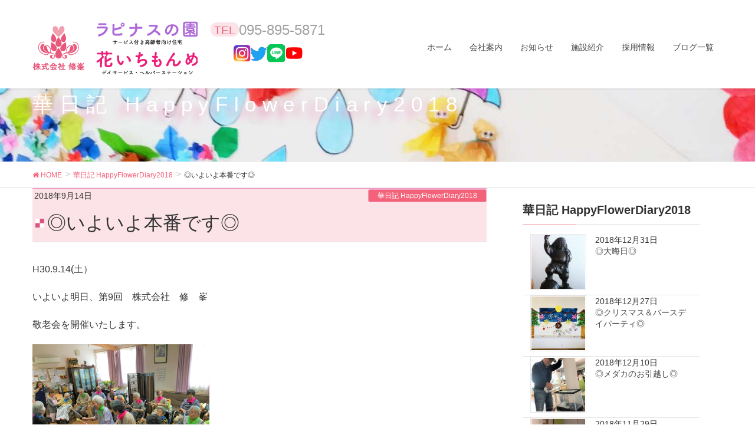

--- FILE ---
content_type: text/html; charset=UTF-8
request_url: https://www.hanaichi-monme.com/2018/09/14/%E2%97%8E%E3%81%84%E3%82%88%E3%81%84%E3%82%88%E6%9C%AC%E7%95%AA%E3%81%A7%E3%81%99%E2%97%8E/
body_size: 44971
content:
<!DOCTYPE html>
<html lang="ja">
<head>
    <!-- Global site tag (gtag.js) - Google Analytics -->
<script async src="https://www.googletagmanager.com/gtag/js?id=UA-58015436-7"></script>
<script>
  window.dataLayer = window.dataLayer || [];
  function gtag(){dataLayer.push(arguments);}
  gtag('js', new Date());

  gtag('config', 'UA-58015436-7');
</script>

<meta charset="utf-8">
<meta http-equiv="X-UA-Compatible" content="IE=edge">
<meta name="viewport" content="width=device-width, initial-scale=1">
<title>◎いよいよ本番です◎ | 株式会社修峯</title>
<meta name='robots' content='max-image-preview:large' />
<link rel='dns-prefetch' href='//oss.maxcdn.com' />
<link rel='dns-prefetch' href='//cdnjs.cloudflare.com' />
<link rel="alternate" type="application/rss+xml" title="株式会社修峯 &raquo; フィード" href="https://www.hanaichi-monme.com/feed/" />
<link rel="alternate" type="application/rss+xml" title="株式会社修峯 &raquo; コメントフィード" href="https://www.hanaichi-monme.com/comments/feed/" />
<script type="text/javascript">
window._wpemojiSettings = {"baseUrl":"https:\/\/s.w.org\/images\/core\/emoji\/14.0.0\/72x72\/","ext":".png","svgUrl":"https:\/\/s.w.org\/images\/core\/emoji\/14.0.0\/svg\/","svgExt":".svg","source":{"concatemoji":"https:\/\/www.hanaichi-monme.com\/wp-includes\/js\/wp-emoji-release.min.js?ver=6.2.8"}};
/*! This file is auto-generated */
!function(e,a,t){var n,r,o,i=a.createElement("canvas"),p=i.getContext&&i.getContext("2d");function s(e,t){p.clearRect(0,0,i.width,i.height),p.fillText(e,0,0);e=i.toDataURL();return p.clearRect(0,0,i.width,i.height),p.fillText(t,0,0),e===i.toDataURL()}function c(e){var t=a.createElement("script");t.src=e,t.defer=t.type="text/javascript",a.getElementsByTagName("head")[0].appendChild(t)}for(o=Array("flag","emoji"),t.supports={everything:!0,everythingExceptFlag:!0},r=0;r<o.length;r++)t.supports[o[r]]=function(e){if(p&&p.fillText)switch(p.textBaseline="top",p.font="600 32px Arial",e){case"flag":return s("\ud83c\udff3\ufe0f\u200d\u26a7\ufe0f","\ud83c\udff3\ufe0f\u200b\u26a7\ufe0f")?!1:!s("\ud83c\uddfa\ud83c\uddf3","\ud83c\uddfa\u200b\ud83c\uddf3")&&!s("\ud83c\udff4\udb40\udc67\udb40\udc62\udb40\udc65\udb40\udc6e\udb40\udc67\udb40\udc7f","\ud83c\udff4\u200b\udb40\udc67\u200b\udb40\udc62\u200b\udb40\udc65\u200b\udb40\udc6e\u200b\udb40\udc67\u200b\udb40\udc7f");case"emoji":return!s("\ud83e\udef1\ud83c\udffb\u200d\ud83e\udef2\ud83c\udfff","\ud83e\udef1\ud83c\udffb\u200b\ud83e\udef2\ud83c\udfff")}return!1}(o[r]),t.supports.everything=t.supports.everything&&t.supports[o[r]],"flag"!==o[r]&&(t.supports.everythingExceptFlag=t.supports.everythingExceptFlag&&t.supports[o[r]]);t.supports.everythingExceptFlag=t.supports.everythingExceptFlag&&!t.supports.flag,t.DOMReady=!1,t.readyCallback=function(){t.DOMReady=!0},t.supports.everything||(n=function(){t.readyCallback()},a.addEventListener?(a.addEventListener("DOMContentLoaded",n,!1),e.addEventListener("load",n,!1)):(e.attachEvent("onload",n),a.attachEvent("onreadystatechange",function(){"complete"===a.readyState&&t.readyCallback()})),(e=t.source||{}).concatemoji?c(e.concatemoji):e.wpemoji&&e.twemoji&&(c(e.twemoji),c(e.wpemoji)))}(window,document,window._wpemojiSettings);
</script>
<style type="text/css">
img.wp-smiley,
img.emoji {
	display: inline !important;
	border: none !important;
	box-shadow: none !important;
	height: 1em !important;
	width: 1em !important;
	margin: 0 0.07em !important;
	vertical-align: -0.1em !important;
	background: none !important;
	padding: 0 !important;
}
</style>
	<link rel='stylesheet' id='wp-block-library-css' href='https://www.hanaichi-monme.com/wp-includes/css/dist/block-library/style.min.css?ver=6.2.8' type='text/css' media='all' />
<link rel='stylesheet' id='classic-theme-styles-css' href='https://www.hanaichi-monme.com/wp-includes/css/classic-themes.min.css?ver=6.2.8' type='text/css' media='all' />
<style id='global-styles-inline-css' type='text/css'>
body{--wp--preset--color--black: #000000;--wp--preset--color--cyan-bluish-gray: #abb8c3;--wp--preset--color--white: #ffffff;--wp--preset--color--pale-pink: #f78da7;--wp--preset--color--vivid-red: #cf2e2e;--wp--preset--color--luminous-vivid-orange: #ff6900;--wp--preset--color--luminous-vivid-amber: #fcb900;--wp--preset--color--light-green-cyan: #7bdcb5;--wp--preset--color--vivid-green-cyan: #00d084;--wp--preset--color--pale-cyan-blue: #8ed1fc;--wp--preset--color--vivid-cyan-blue: #0693e3;--wp--preset--color--vivid-purple: #9b51e0;--wp--preset--gradient--vivid-cyan-blue-to-vivid-purple: linear-gradient(135deg,rgba(6,147,227,1) 0%,rgb(155,81,224) 100%);--wp--preset--gradient--light-green-cyan-to-vivid-green-cyan: linear-gradient(135deg,rgb(122,220,180) 0%,rgb(0,208,130) 100%);--wp--preset--gradient--luminous-vivid-amber-to-luminous-vivid-orange: linear-gradient(135deg,rgba(252,185,0,1) 0%,rgba(255,105,0,1) 100%);--wp--preset--gradient--luminous-vivid-orange-to-vivid-red: linear-gradient(135deg,rgba(255,105,0,1) 0%,rgb(207,46,46) 100%);--wp--preset--gradient--very-light-gray-to-cyan-bluish-gray: linear-gradient(135deg,rgb(238,238,238) 0%,rgb(169,184,195) 100%);--wp--preset--gradient--cool-to-warm-spectrum: linear-gradient(135deg,rgb(74,234,220) 0%,rgb(151,120,209) 20%,rgb(207,42,186) 40%,rgb(238,44,130) 60%,rgb(251,105,98) 80%,rgb(254,248,76) 100%);--wp--preset--gradient--blush-light-purple: linear-gradient(135deg,rgb(255,206,236) 0%,rgb(152,150,240) 100%);--wp--preset--gradient--blush-bordeaux: linear-gradient(135deg,rgb(254,205,165) 0%,rgb(254,45,45) 50%,rgb(107,0,62) 100%);--wp--preset--gradient--luminous-dusk: linear-gradient(135deg,rgb(255,203,112) 0%,rgb(199,81,192) 50%,rgb(65,88,208) 100%);--wp--preset--gradient--pale-ocean: linear-gradient(135deg,rgb(255,245,203) 0%,rgb(182,227,212) 50%,rgb(51,167,181) 100%);--wp--preset--gradient--electric-grass: linear-gradient(135deg,rgb(202,248,128) 0%,rgb(113,206,126) 100%);--wp--preset--gradient--midnight: linear-gradient(135deg,rgb(2,3,129) 0%,rgb(40,116,252) 100%);--wp--preset--duotone--dark-grayscale: url('#wp-duotone-dark-grayscale');--wp--preset--duotone--grayscale: url('#wp-duotone-grayscale');--wp--preset--duotone--purple-yellow: url('#wp-duotone-purple-yellow');--wp--preset--duotone--blue-red: url('#wp-duotone-blue-red');--wp--preset--duotone--midnight: url('#wp-duotone-midnight');--wp--preset--duotone--magenta-yellow: url('#wp-duotone-magenta-yellow');--wp--preset--duotone--purple-green: url('#wp-duotone-purple-green');--wp--preset--duotone--blue-orange: url('#wp-duotone-blue-orange');--wp--preset--font-size--small: 13px;--wp--preset--font-size--medium: 20px;--wp--preset--font-size--large: 36px;--wp--preset--font-size--x-large: 42px;--wp--preset--spacing--20: 0.44rem;--wp--preset--spacing--30: 0.67rem;--wp--preset--spacing--40: 1rem;--wp--preset--spacing--50: 1.5rem;--wp--preset--spacing--60: 2.25rem;--wp--preset--spacing--70: 3.38rem;--wp--preset--spacing--80: 5.06rem;--wp--preset--shadow--natural: 6px 6px 9px rgba(0, 0, 0, 0.2);--wp--preset--shadow--deep: 12px 12px 50px rgba(0, 0, 0, 0.4);--wp--preset--shadow--sharp: 6px 6px 0px rgba(0, 0, 0, 0.2);--wp--preset--shadow--outlined: 6px 6px 0px -3px rgba(255, 255, 255, 1), 6px 6px rgba(0, 0, 0, 1);--wp--preset--shadow--crisp: 6px 6px 0px rgba(0, 0, 0, 1);}:where(.is-layout-flex){gap: 0.5em;}body .is-layout-flow > .alignleft{float: left;margin-inline-start: 0;margin-inline-end: 2em;}body .is-layout-flow > .alignright{float: right;margin-inline-start: 2em;margin-inline-end: 0;}body .is-layout-flow > .aligncenter{margin-left: auto !important;margin-right: auto !important;}body .is-layout-constrained > .alignleft{float: left;margin-inline-start: 0;margin-inline-end: 2em;}body .is-layout-constrained > .alignright{float: right;margin-inline-start: 2em;margin-inline-end: 0;}body .is-layout-constrained > .aligncenter{margin-left: auto !important;margin-right: auto !important;}body .is-layout-constrained > :where(:not(.alignleft):not(.alignright):not(.alignfull)){max-width: var(--wp--style--global--content-size);margin-left: auto !important;margin-right: auto !important;}body .is-layout-constrained > .alignwide{max-width: var(--wp--style--global--wide-size);}body .is-layout-flex{display: flex;}body .is-layout-flex{flex-wrap: wrap;align-items: center;}body .is-layout-flex > *{margin: 0;}:where(.wp-block-columns.is-layout-flex){gap: 2em;}.has-black-color{color: var(--wp--preset--color--black) !important;}.has-cyan-bluish-gray-color{color: var(--wp--preset--color--cyan-bluish-gray) !important;}.has-white-color{color: var(--wp--preset--color--white) !important;}.has-pale-pink-color{color: var(--wp--preset--color--pale-pink) !important;}.has-vivid-red-color{color: var(--wp--preset--color--vivid-red) !important;}.has-luminous-vivid-orange-color{color: var(--wp--preset--color--luminous-vivid-orange) !important;}.has-luminous-vivid-amber-color{color: var(--wp--preset--color--luminous-vivid-amber) !important;}.has-light-green-cyan-color{color: var(--wp--preset--color--light-green-cyan) !important;}.has-vivid-green-cyan-color{color: var(--wp--preset--color--vivid-green-cyan) !important;}.has-pale-cyan-blue-color{color: var(--wp--preset--color--pale-cyan-blue) !important;}.has-vivid-cyan-blue-color{color: var(--wp--preset--color--vivid-cyan-blue) !important;}.has-vivid-purple-color{color: var(--wp--preset--color--vivid-purple) !important;}.has-black-background-color{background-color: var(--wp--preset--color--black) !important;}.has-cyan-bluish-gray-background-color{background-color: var(--wp--preset--color--cyan-bluish-gray) !important;}.has-white-background-color{background-color: var(--wp--preset--color--white) !important;}.has-pale-pink-background-color{background-color: var(--wp--preset--color--pale-pink) !important;}.has-vivid-red-background-color{background-color: var(--wp--preset--color--vivid-red) !important;}.has-luminous-vivid-orange-background-color{background-color: var(--wp--preset--color--luminous-vivid-orange) !important;}.has-luminous-vivid-amber-background-color{background-color: var(--wp--preset--color--luminous-vivid-amber) !important;}.has-light-green-cyan-background-color{background-color: var(--wp--preset--color--light-green-cyan) !important;}.has-vivid-green-cyan-background-color{background-color: var(--wp--preset--color--vivid-green-cyan) !important;}.has-pale-cyan-blue-background-color{background-color: var(--wp--preset--color--pale-cyan-blue) !important;}.has-vivid-cyan-blue-background-color{background-color: var(--wp--preset--color--vivid-cyan-blue) !important;}.has-vivid-purple-background-color{background-color: var(--wp--preset--color--vivid-purple) !important;}.has-black-border-color{border-color: var(--wp--preset--color--black) !important;}.has-cyan-bluish-gray-border-color{border-color: var(--wp--preset--color--cyan-bluish-gray) !important;}.has-white-border-color{border-color: var(--wp--preset--color--white) !important;}.has-pale-pink-border-color{border-color: var(--wp--preset--color--pale-pink) !important;}.has-vivid-red-border-color{border-color: var(--wp--preset--color--vivid-red) !important;}.has-luminous-vivid-orange-border-color{border-color: var(--wp--preset--color--luminous-vivid-orange) !important;}.has-luminous-vivid-amber-border-color{border-color: var(--wp--preset--color--luminous-vivid-amber) !important;}.has-light-green-cyan-border-color{border-color: var(--wp--preset--color--light-green-cyan) !important;}.has-vivid-green-cyan-border-color{border-color: var(--wp--preset--color--vivid-green-cyan) !important;}.has-pale-cyan-blue-border-color{border-color: var(--wp--preset--color--pale-cyan-blue) !important;}.has-vivid-cyan-blue-border-color{border-color: var(--wp--preset--color--vivid-cyan-blue) !important;}.has-vivid-purple-border-color{border-color: var(--wp--preset--color--vivid-purple) !important;}.has-vivid-cyan-blue-to-vivid-purple-gradient-background{background: var(--wp--preset--gradient--vivid-cyan-blue-to-vivid-purple) !important;}.has-light-green-cyan-to-vivid-green-cyan-gradient-background{background: var(--wp--preset--gradient--light-green-cyan-to-vivid-green-cyan) !important;}.has-luminous-vivid-amber-to-luminous-vivid-orange-gradient-background{background: var(--wp--preset--gradient--luminous-vivid-amber-to-luminous-vivid-orange) !important;}.has-luminous-vivid-orange-to-vivid-red-gradient-background{background: var(--wp--preset--gradient--luminous-vivid-orange-to-vivid-red) !important;}.has-very-light-gray-to-cyan-bluish-gray-gradient-background{background: var(--wp--preset--gradient--very-light-gray-to-cyan-bluish-gray) !important;}.has-cool-to-warm-spectrum-gradient-background{background: var(--wp--preset--gradient--cool-to-warm-spectrum) !important;}.has-blush-light-purple-gradient-background{background: var(--wp--preset--gradient--blush-light-purple) !important;}.has-blush-bordeaux-gradient-background{background: var(--wp--preset--gradient--blush-bordeaux) !important;}.has-luminous-dusk-gradient-background{background: var(--wp--preset--gradient--luminous-dusk) !important;}.has-pale-ocean-gradient-background{background: var(--wp--preset--gradient--pale-ocean) !important;}.has-electric-grass-gradient-background{background: var(--wp--preset--gradient--electric-grass) !important;}.has-midnight-gradient-background{background: var(--wp--preset--gradient--midnight) !important;}.has-small-font-size{font-size: var(--wp--preset--font-size--small) !important;}.has-medium-font-size{font-size: var(--wp--preset--font-size--medium) !important;}.has-large-font-size{font-size: var(--wp--preset--font-size--large) !important;}.has-x-large-font-size{font-size: var(--wp--preset--font-size--x-large) !important;}
.wp-block-navigation a:where(:not(.wp-element-button)){color: inherit;}
:where(.wp-block-columns.is-layout-flex){gap: 2em;}
.wp-block-pullquote{font-size: 1.5em;line-height: 1.6;}
</style>
<link rel='stylesheet' id='wp-pagenavi-css' href='https://www.hanaichi-monme.com/wp-content/plugins/wp-pagenavi/pagenavi-css.css?ver=2.70' type='text/css' media='all' />
<link rel='stylesheet' id='parent-style-css' href='https://www.hanaichi-monme.com/wp-content/themes/lightning/style.css?ver=6.2.8' type='text/css' media='all' />
<link rel='stylesheet' id='font-awesome-css' href='https://www.hanaichi-monme.com/wp-content/themes/lightning/library/font-awesome/4.7.0/css/font-awesome.min.css?ver=4.7.0' type='text/css' media='all' />
<link rel='stylesheet' id='lightning-design-style-css' href='https://www.hanaichi-monme.com/wp-content/themes/lightning/design_skin/origin/css/style.css?ver=4.1.5' type='text/css' media='all' />
<style id='lightning-design-style-inline-css' type='text/css'>
/* ltg theme common*/.color_key_bg,.color_key_bg_hover:hover{background-color: #f36279;}.color_key_txt,.color_key_txt_hover:hover{color: #f36279;}.color_key_border,.color_key_border_hover:hover{border-color: #f36279;}.color_key_dark_bg,.color_key_dark_bg_hover:hover{background-color: #f36279;}.color_key_dark_txt,.color_key_dark_txt_hover:hover{color: #f36279;}.color_key_dark_border,.color_key_dark_border_hover:hover{border-color: #f36279;}
.veu_color_txt_key { color:#f36279 ; }.veu_color_bg_key { background-color:#f36279 ; }.veu_color_border_key { border-color:#f36279 ; }.btn-default { border-color:#f36279;color:#f36279;}.btn-default:focus,.btn-default:hover { border-color:#f36279;background-color: #f36279; }.btn-primary { background-color:#f36279;border-color:#f36279; }.btn-primary:focus,.btn-primary:hover { background-color:#f36279;border-color:#f36279; }
a { color:#f36279 ; }a:hover { color:#f36279 ; }ul.gMenu a:hover { color:#f36279; }.page-header { background-color:#f36279; }h1.entry-title:first-letter,.single h1.entry-title:first-letter { color:#f36279; }h2,.mainSection-title { border-top-color:#f36279; }h3:after,.subSection-title:after { border-bottom-color:#f36279; }.media .media-body .media-heading a:hover { color:#f36279; }ul.page-numbers li span.page-numbers.current { background-color:#f36279; }.pager li > a { border-color:#f36279;color:#f36279;}.pager li > a:hover { background-color:#f36279;color:#fff;}footer { border-top-color:#f36279; }dt { border-left-color:#f36279; }@media (min-width: 768px){ ul.gMenu > li > a:hover:after, ul.gMenu > li.current-post-ancestor > a:after, ul.gMenu > li.current-menu-item > a:after, ul.gMenu > li.current-menu-parent > a:after, ul.gMenu > li.current-menu-ancestor > a:after, ul.gMenu > li.current_page_parent > a:after, ul.gMenu > li.current_page_ancestor > a:after { border-bottom-color: #f36279 ; } ul.gMenu > li > a:hover .gMenu_description { color: #f36279 ; }} /* @media (min-width: 768px) */
</style>
<link rel='stylesheet' id='lightning-theme-style-css' href='https://www.hanaichi-monme.com/wp-content/themes/lightning-child/style.css?ver=4.1.5' type='text/css' media='all' />
<style id='lightning-theme-style-inline-css' type='text/css'>

			.prBlock_icon_outer { border:1px solid #f36279; }
			.prBlock_icon { color:#f36279; }
		
</style>
<link rel='stylesheet' id='main-css' href='https://www.hanaichi-monme.com/rs/css/main.css?ver=6.2.8' type='text/css' media='all' />
<link rel='stylesheet' id='front-page-css' href='https://www.hanaichi-monme.com/rs/css/front-page.css?2022072101&#038;ver=6.2.8' type='text/css' media='all' />
<link rel='stylesheet' id='page-css' href='https://www.hanaichi-monme.com/rs/css/page.css?ver=6.2.8' type='text/css' media='all' />
<link rel='stylesheet' id='archive-css' href='https://www.hanaichi-monme.com/rs/css/archive.css?ver=6.2.8' type='text/css' media='all' />
<link rel='stylesheet' id='single-css' href='https://www.hanaichi-monme.com/rs/css/single.css?ver=6.2.8' type='text/css' media='all' />
<link rel='stylesheet' id='lightbox-css' href='https://cdnjs.cloudflare.com/ajax/libs/lightbox2/2.7.1/css/lightbox.css?ver=6.2.8' type='text/css' media='all' />
<!--[if lt IE 9]>
<script type='text/javascript' src='//oss.maxcdn.com/html5shiv/3.7.2/html5shiv.min.js?ver=6.2.8' id='html5shiv-js'></script>
<![endif]-->
<!--[if lt IE 9]>
<script type='text/javascript' src='//oss.maxcdn.com/respond/1.4.2/respond.min.js?ver=6.2.8' id='respond-js'></script>
<![endif]-->
<script type='text/javascript' src='https://www.hanaichi-monme.com/wp-includes/js/jquery/jquery.min.js?ver=3.6.4' id='jquery-core-js'></script>
<script type='text/javascript' src='https://www.hanaichi-monme.com/wp-includes/js/jquery/jquery-migrate.min.js?ver=3.4.0' id='jquery-migrate-js'></script>
<script type='text/javascript' src='https://www.hanaichi-monme.com/wp-content/themes/lightning/js/lightning.min.js?ver=4.1.5' id='lightning-js-js'></script>
<link rel="https://api.w.org/" href="https://www.hanaichi-monme.com/wp-json/" /><link rel="alternate" type="application/json" href="https://www.hanaichi-monme.com/wp-json/wp/v2/posts/556" /><link rel="EditURI" type="application/rsd+xml" title="RSD" href="https://www.hanaichi-monme.com/xmlrpc.php?rsd" />
<link rel="wlwmanifest" type="application/wlwmanifest+xml" href="https://www.hanaichi-monme.com/wp-includes/wlwmanifest.xml" />
<meta name="generator" content="WordPress 6.2.8" />
<link rel="canonical" href="https://www.hanaichi-monme.com/2018/09/14/%e2%97%8e%e3%81%84%e3%82%88%e3%81%84%e3%82%88%e6%9c%ac%e7%95%aa%e3%81%a7%e3%81%99%e2%97%8e/" />
<link rel='shortlink' href='https://www.hanaichi-monme.com/?p=556' />
<link rel="alternate" type="application/json+oembed" href="https://www.hanaichi-monme.com/wp-json/oembed/1.0/embed?url=https%3A%2F%2Fwww.hanaichi-monme.com%2F2018%2F09%2F14%2F%25e2%2597%258e%25e3%2581%2584%25e3%2582%2588%25e3%2581%2584%25e3%2582%2588%25e6%259c%25ac%25e7%2595%25aa%25e3%2581%25a7%25e3%2581%2599%25e2%2597%258e%2F" />
<link rel="alternate" type="text/xml+oembed" href="https://www.hanaichi-monme.com/wp-json/oembed/1.0/embed?url=https%3A%2F%2Fwww.hanaichi-monme.com%2F2018%2F09%2F14%2F%25e2%2597%258e%25e3%2581%2584%25e3%2582%2588%25e3%2581%2584%25e3%2582%2588%25e6%259c%25ac%25e7%2595%25aa%25e3%2581%25a7%25e3%2581%2599%25e2%2597%258e%2F&#038;format=xml" />
<title>◎いよいよ本番です◎ | </title><meta name="keywords" content="長崎,サービス付き高齢者住宅,デイサービス,ヘルパーステーション"><meta name="description" content="◎いよいよ本番です◎ | 株式会社修峯は長崎市で自然豊かな安らぎを感じられる木造二階建てのサービス付き高齢者住宅ラピナスの園を開設しております。地域密着型通所介護及びデイサービス・ヘルパーステーション花いちもんめを併設しております。職員及び介護士の求人を募集しています。"><link rel="icon" href="https://www.hanaichi-monme.com/wp-content/uploads/2024/03/cropped-syuho_icon-32x32.png" sizes="32x32" />
<link rel="icon" href="https://www.hanaichi-monme.com/wp-content/uploads/2024/03/cropped-syuho_icon-192x192.png" sizes="192x192" />
<link rel="apple-touch-icon" href="https://www.hanaichi-monme.com/wp-content/uploads/2024/03/cropped-syuho_icon-180x180.png" />
<meta name="msapplication-TileImage" content="https://www.hanaichi-monme.com/wp-content/uploads/2024/03/cropped-syuho_icon-270x270.png" />

</head>
<body class="post-template-default single single-post postid-556 single-format-standard headfix header_height_changer">
<header class="navbar siteHeader">
		<div class="container siteHeadContainer">
		<div class="navbar-header">            
              
            <div>
				<div class="navbar-brand siteHeader_logo">
					<a href="https://www.hanaichi-monme.com/">
						<img src="https://www.hanaichi-monme.com/rs/images/top_newlogo.png" alt="株式会社修峯">
					</a>
				</div>  
				<div class="contact Lato">
					<p><span>TEL</span>095-895-5871</p>
					<ul class="hedder_sns">
						<li><a href="https://www.instagram.com/rapinusgarden" target="_blank"><img src="https://www.hanaichi-monme.com/rs/images/inst_logo.png" alt=""></a></li>
                        <li><a href="https://Twitter.com/rapinusgarden" target="_blank"><img src="https://www.hanaichi-monme.com/rs/images/twitter_logo.png" alt=""></a></li>
                        <li><a href="https://lin.ee/A44h22d" target="_blank"><img src="https://www.hanaichi-monme.com/rs/images/line_logo.png" alt=""></a></li>
						<li><a href="https://www.youtube.com/@%E3%83%A9%E3%83%94%E3%83%8A%E3%82%B9%E3%81%AE%E5%9C%92%E8%8A%B1%E3%81%84%E3%81%A1%E3%82%82%E3%82%93%E3%82%81" target="_blank"><img src="https://www.hanaichi-monme.com/rs/images/youtube_logo.png" alt=""></a></li>
					</ul>
				</div>				
			</div>               
        </div>
								<a href="#" class="btn btn-default menuBtn menuClose menuBtn_left" id="menuBtn"><i class="fa fa-bars" aria-hidden="true"></i></a>
					

		<div id="gMenu_outer" class="gMenu_outer"><nav class="menu-global_navigation-container"><ul id="menu-global_navigation" class="menu nav gMenu"><li id="menu-item-102" class="menu-item menu-item-type-custom menu-item-object-custom menu-item-home"><a href="http://www.hanaichi-monme.com/"><strong class="gMenu_name">ホーム</strong></a></li>
<li id="menu-item-111" class="menu-item menu-item-type-post_type menu-item-object-page menu-item-has-children"><a href="https://www.hanaichi-monme.com/company/outline/"><strong class="gMenu_name">会社案内</strong></a>
<ul class="sub-menu">
	<li id="menu-item-66" class="menu-item menu-item-type-post_type menu-item-object-page"><a href="https://www.hanaichi-monme.com/company/outline/">会社概要</a></li>
</ul>
</li>
<li id="menu-item-116" class="menu-item menu-item-type-taxonomy menu-item-object-category"><a href="https://www.hanaichi-monme.com/category/topics/"><strong class="gMenu_name">お知らせ</strong></a></li>
<li id="menu-item-112" class="menu-item menu-item-type-post_type menu-item-object-page menu-item-has-children"><a href="https://www.hanaichi-monme.com/facility/rapinasu/"><strong class="gMenu_name">施設紹介</strong></a>
<ul class="sub-menu">
	<li id="menu-item-63" class="menu-item menu-item-type-post_type menu-item-object-page"><a href="https://www.hanaichi-monme.com/facility/rapinasu/">ラピナスの園</a></li>
	<li id="menu-item-62" class="menu-item menu-item-type-post_type menu-item-object-page"><a href="https://www.hanaichi-monme.com/facility/dayservice/">デイサービス花いちもんめ/花いちもんめⅡ</a></li>
	<li id="menu-item-61" class="menu-item menu-item-type-post_type menu-item-object-page"><a href="https://www.hanaichi-monme.com/facility/helperstation/">ヘルパーステーション花いちもんめ</a></li>
</ul>
</li>
<li id="menu-item-65" class="menu-item menu-item-type-post_type menu-item-object-page"><a href="https://www.hanaichi-monme.com/company/recruit/"><strong class="gMenu_name">採用情報</strong></a></li>
<li id="menu-item-117" class="menu-item menu-item-type-post_type menu-item-object-page menu-item-has-children"><a href="https://www.hanaichi-monme.com/blog/"><strong class="gMenu_name">ブログ一覧</strong></a>
<ul class="sub-menu">
	<li id="menu-item-4047" class="menu-item menu-item-type-taxonomy menu-item-object-category"><a href="https://www.hanaichi-monme.com/category/staffblog_2026/">華日記 HappyFlowerDiary2026</a></li>
	<li id="menu-item-3837" class="menu-item menu-item-type-taxonomy menu-item-object-category"><a href="https://www.hanaichi-monme.com/category/staffblog_2025/">華日記 HappyFlowerDiary2025</a></li>
	<li id="menu-item-3476" class="menu-item menu-item-type-taxonomy menu-item-object-category"><a href="https://www.hanaichi-monme.com/category/staffblog_2024/">華日記 HappyFlowerDiary2024</a></li>
	<li id="menu-item-3209" class="menu-item menu-item-type-taxonomy menu-item-object-category"><a href="https://www.hanaichi-monme.com/category/staffblog_2023/">華日記 HappyFlowerDiary2023</a></li>
	<li id="menu-item-2934" class="menu-item menu-item-type-taxonomy menu-item-object-category"><a href="https://www.hanaichi-monme.com/category/staffblog_2022/">華日記 HappyFlowerDiary2022</a></li>
	<li id="menu-item-2179" class="menu-item menu-item-type-taxonomy menu-item-object-category"><a href="https://www.hanaichi-monme.com/category/staffblog_2021/">華日記HappyFlowerDiary2021</a></li>
	<li id="menu-item-1465" class="menu-item menu-item-type-taxonomy menu-item-object-category"><a href="https://www.hanaichi-monme.com/category/staffblog_2020/">華日記 HappyFlowerDiary2020</a></li>
	<li id="menu-item-986" class="menu-item menu-item-type-taxonomy menu-item-object-category"><a href="https://www.hanaichi-monme.com/category/staffblog_2019/">華日記 HappyFlowerDiary2019</a></li>
	<li id="menu-item-185" class="menu-item menu-item-type-taxonomy menu-item-object-category current-post-ancestor current-menu-parent current-post-parent"><a href="https://www.hanaichi-monme.com/category/staffblog/">華日記 HappyFlowerDiary2018</a></li>
	<li id="menu-item-183" class="menu-item menu-item-type-taxonomy menu-item-object-category"><a href="https://www.hanaichi-monme.com/category/flower/">花だより</a></li>
	<li id="menu-item-1464" class="menu-item menu-item-type-taxonomy menu-item-object-category"><a href="https://www.hanaichi-monme.com/category/flower_farm/">花いちファーム</a></li>
	<li id="menu-item-791" class="menu-item menu-item-type-taxonomy menu-item-object-category"><a href="https://www.hanaichi-monme.com/category/training/">職員研修</a></li>
	<li id="menu-item-184" class="menu-item menu-item-type-taxonomy menu-item-object-category"><a href="https://www.hanaichi-monme.com/category/region/">地域活動</a></li>
</ul>
</li>
</ul></nav></div>		
	</div>
		
    <!-- </div> -->
</header>

<div class="section page-header"><div class="container"><div class="row"><div class="col-md-12">
<p class="page_header_title">
華日記 HappyFlowerDiary2018</p>
</div></div></div></div><!-- [ /.page-header ] -->
<!-- [ .breadSection ] -->
<div class="section breadSection">
<div class="container">
<div class="row">
<ol class="breadcrumb" itemtype="http://schema.org/BreadcrumbList"><li id="panHome" itemprop="itemListElement" itemscope itemtype="http://schema.org/ListItem"><a itemprop="item" href="https://www.hanaichi-monme.com/"><span itemprop="name"><i class="fa fa-home"></i> HOME</span></a></li><li itemprop="itemListElement" itemscope itemtype="http://schema.org/ListItem"><a itemprop="item" href="https://www.hanaichi-monme.com/category/staffblog/"><span itemprop="name">華日記 HappyFlowerDiary2018</span></a></li><li><span>◎いよいよ本番です◎</span></li></ol>
</div>
</div>
</div>
<!-- [ /.breadSection ] -->
<div class="section siteContent">
<div class="container">
<div class="row">

<div class="col-md-8 mainSection" id="main" role="main">

<article id="post-556" class="post-556 post type-post status-publish format-standard has-post-thumbnail hentry category-staffblog">
	<header id="single_header">
            
<div class="entry-meta">
<span class="published entry-meta_items">2018年9月14日</span>


<span class="entry-meta_items entry-meta_items_term"><a href="https://www.hanaichi-monme.com/category/staffblog/" class="btn btn-xs btn-primary">華日記 HappyFlowerDiary2018</a></span>
</div>            <h1 class="entry-title">◎いよいよ本番です◎</h1>
	</header>
	<div class="entry-body">
	<p>H30.9.14(土）</p>
<p>いよいよ明日、第9回　株式会社　修　峯</p>
<p>敬老会を開催いたします。</p>
<p><img decoding="async" class="alignnone size-medium wp-image-558" src="https://admin-web3.sakura.ne.jp/hanaichi-monme.com//wp-content/uploads/2018/09/1-300x225.png" alt="" width="300" height="225" srcset="https://www.hanaichi-monme.com/wp-content/uploads/2018/09/1-300x225.png 300w, https://www.hanaichi-monme.com/wp-content/uploads/2018/09/1-768x576.png 768w, https://www.hanaichi-monme.com/wp-content/uploads/2018/09/1-1024x768.png 1024w, https://www.hanaichi-monme.com/wp-content/uploads/2018/09/1.png 2048w" sizes="(max-width: 300px) 100vw, 300px" /></p>
<p>みなさま、お稽古されていますよ。</p>
<p>( *´艸｀)お楽しみに。</p>
	</div><!-- [ /.entry-body ] -->

	
	
<div id="comments" class="comments-area">

	
	
	
	
</div><!-- #comments -->
</article>

<nav>
  <ul class="pager">
    <li class="previous"><a href="https://www.hanaichi-monme.com/2018/09/02/%e2%97%8e%ef%bc%98%e6%9c%88%e3%81%ae%e3%81%b5%e3%82%8a%e3%81%8b%e3%81%88%e3%82%8a%e2%97%8e/" rel="prev">◎８月のふりかえり◎</a></li>
    <li class="next"><a href="https://www.hanaichi-monme.com/2018/09/18/%e2%97%8e%e5%ae%b4%e3%80%80%e4%bc%9a%e2%97%8e/" rel="next">◎宴　会◎</a></li>
  </ul>
</nav>

</div><!-- [ /.mainSection ] -->

<div class="col-md-3 col-md-offset-1 subSection sideSection">


    
            <aside class="widget">
            <h3 class="subSection-title">華日記 HappyFlowerDiary2018</h3>
            
            <div class="media">

                
                <div class="media-left postList_thumbnail">
                    <a href="https://www.hanaichi-monme.com/2018/12/31/%e2%97%8e%e5%a4%a7%e6%99%a6%e6%97%a5%e2%97%8e/">
                        <img width="150" height="150" src="https://www.hanaichi-monme.com/wp-content/uploads/2018/12/DSC_0002-e1546260398288-150x150.jpg" class="attachment-thumbnail size-thumbnail wp-post-image" alt="" decoding="async" loading="lazy" />                    </a>
                </div>

                
                <div class="media-body">
                    <div class="published entry-meta_items">
                        2018年12月31日                    </div>
                    <h4 class="media-heading">
                        <a href="https://www.hanaichi-monme.com/2018/12/31/%e2%97%8e%e5%a4%a7%e6%99%a6%e6%97%a5%e2%97%8e/">
                            ◎大晦日◎                        </a>
                    </h4>

                </div>
            </div>

            
            <div class="media">

                
                <div class="media-left postList_thumbnail">
                    <a href="https://www.hanaichi-monme.com/2018/12/27/%e2%97%8e%e3%82%af%e3%83%aa%e3%82%b9%e3%83%9e%e3%82%b9%ef%bc%86%e3%83%90%e3%83%bc%e3%82%b9%e3%83%87%e3%82%a4%e3%83%91%e3%83%bc%e3%83%86%e3%82%a3%e2%97%8e/">
                        <img width="150" height="150" src="https://www.hanaichi-monme.com/wp-content/uploads/2018/12/IMG_0873Edited-150x150.jpg" class="attachment-thumbnail size-thumbnail wp-post-image" alt="" decoding="async" loading="lazy" />                    </a>
                </div>

                
                <div class="media-body">
                    <div class="published entry-meta_items">
                        2018年12月27日                    </div>
                    <h4 class="media-heading">
                        <a href="https://www.hanaichi-monme.com/2018/12/27/%e2%97%8e%e3%82%af%e3%83%aa%e3%82%b9%e3%83%9e%e3%82%b9%ef%bc%86%e3%83%90%e3%83%bc%e3%82%b9%e3%83%87%e3%82%a4%e3%83%91%e3%83%bc%e3%83%86%e3%82%a3%e2%97%8e/">
                            ◎クリスマス＆バースデイパーティ◎                        </a>
                    </h4>

                </div>
            </div>

            
            <div class="media">

                
                <div class="media-left postList_thumbnail">
                    <a href="https://www.hanaichi-monme.com/2018/12/10/%e2%97%8e%e3%83%a1%e3%83%80%e3%82%ab%e3%81%ae%e3%81%8a%e5%bc%95%e8%b6%8a%e3%81%97%e2%97%8e/">
                        <img width="150" height="150" src="https://www.hanaichi-monme.com/wp-content/uploads/2018/12/IMG_0670-150x150.jpg" class="attachment-thumbnail size-thumbnail wp-post-image" alt="" decoding="async" loading="lazy" />                    </a>
                </div>

                
                <div class="media-body">
                    <div class="published entry-meta_items">
                        2018年12月10日                    </div>
                    <h4 class="media-heading">
                        <a href="https://www.hanaichi-monme.com/2018/12/10/%e2%97%8e%e3%83%a1%e3%83%80%e3%82%ab%e3%81%ae%e3%81%8a%e5%bc%95%e8%b6%8a%e3%81%97%e2%97%8e/">
                            ◎メダカのお引越し◎                        </a>
                    </h4>

                </div>
            </div>

            
            <div class="media">

                
                <div class="media-left postList_thumbnail">
                    <a href="https://www.hanaichi-monme.com/2018/11/29/%e2%97%8e11%e6%9c%88%e3%81%ae%e3%83%90%e3%83%bc%e3%82%b9%e3%83%87%e3%82%a4%e3%83%91%e3%83%bc%e3%83%86%e3%82%a3%e2%97%8e/">
                        <img width="150" height="150" src="https://www.hanaichi-monme.com/wp-content/uploads/2018/11/37-150x150.png" class="attachment-thumbnail size-thumbnail wp-post-image" alt="" decoding="async" loading="lazy" />                    </a>
                </div>

                
                <div class="media-body">
                    <div class="published entry-meta_items">
                        2018年11月29日                    </div>
                    <h4 class="media-heading">
                        <a href="https://www.hanaichi-monme.com/2018/11/29/%e2%97%8e11%e6%9c%88%e3%81%ae%e3%83%90%e3%83%bc%e3%82%b9%e3%83%87%e3%82%a4%e3%83%91%e3%83%bc%e3%83%86%e3%82%a3%e2%97%8e/">
                            ◎11月のバースデイパーティ◎                        </a>
                    </h4>

                </div>
            </div>

            
            <div class="media">

                
                <div class="media-left postList_thumbnail">
                    <a href="https://www.hanaichi-monme.com/2018/11/13/%e2%97%8e%e3%82%ab%e3%83%a9%e3%82%aa%e3%82%b1%e3%83%bb%e3%83%ac%e3%83%83%e3%82%b9%e3%83%b3%e2%97%8e/">
                        <img width="150" height="150" src="https://www.hanaichi-monme.com/wp-content/uploads/2018/11/IMG_0439-150x150.jpg" class="attachment-thumbnail size-thumbnail wp-post-image" alt="" decoding="async" loading="lazy" />                    </a>
                </div>

                
                <div class="media-body">
                    <div class="published entry-meta_items">
                        2018年11月13日                    </div>
                    <h4 class="media-heading">
                        <a href="https://www.hanaichi-monme.com/2018/11/13/%e2%97%8e%e3%82%ab%e3%83%a9%e3%82%aa%e3%82%b1%e3%83%bb%e3%83%ac%e3%83%83%e3%82%b9%e3%83%b3%e2%97%8e/">
                            ◎カラオケ・レッスン◎                        </a>
                    </h4>

                </div>
            </div>

            
            <div class="media">

                
                <div class="media-left postList_thumbnail">
                    <a href="https://www.hanaichi-monme.com/2018/11/04/%e2%97%8e10%e6%9c%88%e3%81%ae%e3%81%b5%e3%82%8a%e3%81%8b%e3%81%88%e3%82%8a%e2%97%8e/">
                        <img width="150" height="150" src="https://www.hanaichi-monme.com/wp-content/uploads/2018/11/DSC_0015-2-150x150.jpg" class="attachment-thumbnail size-thumbnail wp-post-image" alt="" decoding="async" loading="lazy" />                    </a>
                </div>

                
                <div class="media-body">
                    <div class="published entry-meta_items">
                        2018年11月4日                    </div>
                    <h4 class="media-heading">
                        <a href="https://www.hanaichi-monme.com/2018/11/04/%e2%97%8e10%e6%9c%88%e3%81%ae%e3%81%b5%e3%82%8a%e3%81%8b%e3%81%88%e3%82%8a%e2%97%8e/">
                            ◎10月のふりかえり◎                        </a>
                    </h4>

                </div>
            </div>

            
            <div class="media">

                
                <div class="media-left postList_thumbnail">
                    <a href="https://www.hanaichi-monme.com/2018/10/25/%e2%97%8e%e8%8a%b1%e3%81%84%e3%81%a1%e8%be%b2%e5%9c%92%e2%97%8e/">
                        <img width="150" height="150" src="https://www.hanaichi-monme.com/wp-content/uploads/2018/10/IMG_0365-150x150.jpg" class="attachment-thumbnail size-thumbnail wp-post-image" alt="" decoding="async" loading="lazy" />                    </a>
                </div>

                
                <div class="media-body">
                    <div class="published entry-meta_items">
                        2018年10月25日                    </div>
                    <h4 class="media-heading">
                        <a href="https://www.hanaichi-monme.com/2018/10/25/%e2%97%8e%e8%8a%b1%e3%81%84%e3%81%a1%e8%be%b2%e5%9c%92%e2%97%8e/">
                            ◎花いち農園◎                        </a>
                    </h4>

                </div>
            </div>

            
            <div class="media">

                
                <div class="media-left postList_thumbnail">
                    <a href="https://www.hanaichi-monme.com/2018/10/18/%e2%97%8e%e9%9d%92%e7%a9%ba%e3%81%ae%e4%b8%8b%e3%81%a7%e2%97%8e/">
                        <img width="150" height="150" src="https://www.hanaichi-monme.com/wp-content/uploads/2018/10/DSC_0021-1-150x150.jpg" class="attachment-thumbnail size-thumbnail wp-post-image" alt="" decoding="async" loading="lazy" />                    </a>
                </div>

                
                <div class="media-body">
                    <div class="published entry-meta_items">
                        2018年10月18日                    </div>
                    <h4 class="media-heading">
                        <a href="https://www.hanaichi-monme.com/2018/10/18/%e2%97%8e%e9%9d%92%e7%a9%ba%e3%81%ae%e4%b8%8b%e3%81%a7%e2%97%8e/">
                            ◎青空の下で◎                        </a>
                    </h4>

                </div>
            </div>

            
            <div class="media">

                
                <div class="media-left postList_thumbnail">
                    <a href="https://www.hanaichi-monme.com/2018/10/17/%e2%97%8e%ef%bc%91%ef%bc%90%e6%9c%88%e3%81%ae%e3%83%90%e3%83%bc%e3%82%b9%e3%83%87%e3%82%a4%e3%83%91%e3%83%bc%e3%83%86%e3%82%a3%e2%97%8e/">
                        <img width="150" height="150" src="https://www.hanaichi-monme.com/wp-content/uploads/2018/10/PA080016-150x150.jpg" class="attachment-thumbnail size-thumbnail wp-post-image" alt="" decoding="async" loading="lazy" />                    </a>
                </div>

                
                <div class="media-body">
                    <div class="published entry-meta_items">
                        2018年10月17日                    </div>
                    <h4 class="media-heading">
                        <a href="https://www.hanaichi-monme.com/2018/10/17/%e2%97%8e%ef%bc%91%ef%bc%90%e6%9c%88%e3%81%ae%e3%83%90%e3%83%bc%e3%82%b9%e3%83%87%e3%82%a4%e3%83%91%e3%83%bc%e3%83%86%e3%82%a3%e2%97%8e/">
                            ◎１０月のバースデイパーティ◎                        </a>
                    </h4>

                </div>
            </div>

            
            <div class="media">

                
                <div class="media-left postList_thumbnail">
                    <a href="https://www.hanaichi-monme.com/2018/10/10/%e2%97%8e%e9%95%b7%e5%b4%8e%e3%81%8f%e3%82%93%e3%81%a12018%e2%97%8e/">
                        <img width="150" height="150" src="https://www.hanaichi-monme.com/wp-content/uploads/2018/10/IMG_0319-e1539105013902-150x150.png" class="attachment-thumbnail size-thumbnail wp-post-image" alt="" decoding="async" loading="lazy" />                    </a>
                </div>

                
                <div class="media-body">
                    <div class="published entry-meta_items">
                        2018年10月10日                    </div>
                    <h4 class="media-heading">
                        <a href="https://www.hanaichi-monme.com/2018/10/10/%e2%97%8e%e9%95%b7%e5%b4%8e%e3%81%8f%e3%82%93%e3%81%a12018%e2%97%8e/">
                            ◎長崎くんち2018◎                        </a>
                    </h4>

                </div>
            </div>

                    </aside>
    
<div id="link_banner_area">
  <a href="http://www.yasunaka.jp/" target="_blank"><img src="https://www.hanaichi-monme.com/rs/images/yasunaka_logo.png"></a>
  <a href="https://leis.jp/nagasaki/nagasaki/" target="_blank"><img src="https://www.hanaichi-monme.com/rs/images/reisu_logo.png"></a>
  <!-- <a href="http://ideguchi-dental.com/" target="_blank"><img src="https://www.hanaichi-monme.com/rs/images/ideguchi_logo.jpg"></a> -->
  <a href="http://nagasakishi-shakyou.or.jp/" target="_blank"><img src="https://www.hanaichi-monme.com/rs/images/syakaifukusi_logo.png"></a>
  <a href="https://beauty-touch-therapist.jp/" target="_blank"><img src="https://www.hanaichi-monme.com/rs/images/care_beauty_therapist_logo.png"></a>
  <a href="https://www.nojima-dc.com/" target="_blank"><img src="https://www.hanaichi-monme.com/rs/images/nojima_sika.png"></a>
  <a class="banner_nagasaki"  href="https://www.pref.nagasaki.jp/section/choju/" target="_blank"><img src="https://www.hanaichi-monme.com/rs/images/nagasaki.png"><br>長崎県長寿社会課はこちら</a>
</div>
</div><!-- [ /.subSection ] -->

</div><!-- [ /.row ] -->
</div><!-- [ /.container ] -->
</div><!-- [ /.siteContent ] -->


<footer class="section siteFooter">
    <div class="footerMenu">
       <div class="container">
            <nav class="menu-footer_navigation-container"><ul id="menu-footer_navigation" class="menu nav"><li id="menu-item-121" class="menu-item menu-item-type-post_type menu-item-object-page menu-item-121"><a href="https://www.hanaichi-monme.com/company/outline/">会社概案内</a></li>
<li id="menu-item-204" class="menu-item menu-item-type-taxonomy menu-item-object-category menu-item-204"><a href="https://www.hanaichi-monme.com/category/topics/">お知らせ</a></li>
<li id="menu-item-120" class="menu-item menu-item-type-post_type menu-item-object-page menu-item-120"><a href="https://www.hanaichi-monme.com/facility/rapinasu/">施設案内</a></li>
<li id="menu-item-68" class="menu-item menu-item-type-post_type menu-item-object-page menu-item-68"><a href="https://www.hanaichi-monme.com/blog/">ブログ一覧</a></li>
</ul></nav>        </div>
    </div>
    <div class="container sectionBox">
        <div class="row ">
            <div class="col-md-4"></div><div class="col-md-4"></div><div class="col-md-4"></div>        </div>
    </div>
    <div class="container sectionBox copySection text-center">
          <p>Copyright &copy; 株式会社修峯 All Rights Reserved.</p><p>Powered by <a href="https://wordpress.org/">WordPress</a> &amp; <a href="https://lightning.nagoya" target="_blank" title="Free WordPress Theme Lightning"> Lightning Theme</a> by Vektor,Inc. technology.</p>    </div>
</footer>
</body>
</html>


--- FILE ---
content_type: text/css
request_url: https://www.hanaichi-monme.com/wp-content/themes/lightning-child/style.css?ver=4.1.5
body_size: -28
content:
/*
Theme Name:lightning-child
Template:lightning
*/

--- FILE ---
content_type: text/css
request_url: https://www.hanaichi-monme.com/rs/css/main.css?ver=6.2.8
body_size: 11443
content:
@charset "utf-8";
.clear{
  clear: both;
}
a{
    color: #f36279;
}
/*googlefont--------------------------------------------*/
.Lato{font-family: 'Lato', sans-serif;}
/*ヘッダー用----------------------------------------------*/
h1#top_h1{
    font-size:0.8em;
    line-height: 1.2em;
    margin: 0;
    background-color: #F36279;
    color: #fff;
    position: absolute;
    width: 100%;
    top:0;
    left:0;
    text-align: center;
}
.ofh{
    overflow: hidden;
}
.mainSection h2.mt20{
  margin-top: 20px;  
}
.navbar-header .navbar-brand img{
    max-height: 100%;
}
.hedder_sns{
    list-style: none;
    display: flex;
    gap: 10px;
    padding: 0;
    margin: 0;
    justify-content: center;
}
.hedder_sns li{
    margin-bottom: 0;
}
@media (min-width: 786px){
    ul.gMenu>li>ul.sub-menu>li{
        text-align: left;
        left: -40px;
    }
    .container>.navbar-header{
        margin-top: 10px;
    }
}
@media (min-width: 768px){
        ul.gMenu > li > a:hover:after, ul.gMenu > li.current-post-ancestor > a:after, ul.gMenu > li.current-menu-item > a:after, ul.gMenu > li.current-menu-parent > a:after, ul.gMenu > li.current-menu-ancestor > a:after, ul.gMenu > li.current_page_parent > a:after, ul.gMenu > li.current_page_ancestor > a:after {
        border-bottom-color: #f36279;
    }
}
@media (min-width: 768px){
ul.gMenu>li.current-menu-ancestor>a:after, ul.gMenu>li.current-menu-item>a:after, ul.gMenu>li.current-menu-parent>a:after, ul.gMenu>li.current-post-ancestor>a:after, ul.gMenu>li.current_page_ancestor>a:after, ul.gMenu>li.current_page_parent>a:after, ul.gMenu>li>a:hover:after {
    content: ".";
    line-height: 0;
    border-bottom: 1px solid #f36279;
    bottom: 0;
    display: block;
    overflow: hidden;
    position: absolute;
    width: 100%;
    left: 0;
}
}
ul.gMenu a:hover{
    color: #f097a5;
}
.contact{
    margin-top: 5px;
    margin-left: 20px;
    float: left;
    font-size: 1.5em;
}
.contact p{
    vertical-align: bottom;
    margin: 2px;
    line-height: 1;
    color: #a3a0a0;
}
.contact p span{
    padding: 4px 6px 1px;
    vertical-align: middle;
    font-size: 0.8em;
    display: inline-block;
    color: #f36279;
    background-color: #fbe3e8;
    border-radius: 10px;
    margin-bottom: 5px;
}

@media (min-width: 992px){
ul.gMenu>li>ul.sub-menu li {
    width: 280px;
    }
}
.heder_logo_tel_area{
    display: inline-block;
}
ul.gMenu{
    margin-top: 38px;
}
/*コンテンツ用-----------------------------------------------*/
h2.media-heading{
    border-top: none;
} 
@media (min-width: 1200px){
    .container {
        width: 1200px;
    }
}

.mainSection h2{
    background-image: url(../../rs/images/icon.png);
    background-repeat: no-repeat;
    background-position: 5px 50%;
    padding-left: 25px;
    background-color: #fbe3e8;
    border-top-color: #f19ec2;
    margin-top: 90px;
}
h2.subSection-title{
    border-top-color: #f19ec2;
    background-color: inherit;
    padding-left: 0;
}
#greet h2{
    margin-top: 120px;
}
div.page-header{
    height: 150px;
    background-color: #fff;
    background-image: url(../images/page-header.jpg);
    background-position: center;
    background-repeat: no-repeat;
    background-size: cover;
}
h1.page_header_title{
    margin: 20px 0 25px;
    font-size: 2.2em;
    text-align: center;
    text-shadow: #f19ec2 -10px 10px 13px;
    background-image: none;  
    padding-left: 0; 
    background-color: transparent; 
    border: none;
    letter-spacing: 0.3em;
    display: inline-block;
}
.btn-primary{
    background-color: #f36279;
    border-color: #f19ec2;
}
.btn-primary:hover{
    background-color: #f097a5;
    border-color: #f5bad3;
}
h1.entry-title:first-letter,
.single h1.entry-title:first-letter{
     color: inherit; 
}
.single h1.entry-title:first-letter {
     color: inherit; 
}
@media screen and (max-width:500px){
    h1.page_header_title{
        font-size: 1.4em;
    }
}
/*サイドバー用------------------------------------------------*/
#link_banner_area img{
  padding: 20px;
}
@media (min-width: 1200px){
    .col-md-offset-1{
        margin-left: 1.3333333%;
    }
    .col-md-3{
        width: 30%;
    }
}
.subSection .media{
    padding: 0 0.8em;
}
.subSection .media .postList_thumbnail{
    width: 110px;
}
.widget .subSection-title{
    margin-top: 20px;
    font-size: 20px;
    font-weight: bold;
}
.front_page aside.widget div:nth-child(2) div:nth-child(2) div:nth-child(1){
    display: inline-block;
    padding-right: 45px;
    background-image: url(../images/new.gif);
    background-position: right;
    background-repeat: no-repeat;
}
.front_page div.postList article:nth-child(2) div:nth-child(2) div:nth-child(1) span:nth-child(1){
    padding-right: 45px;
    background-image: url(../images/new.gif);
    background-position: right;
    background-repeat: no-repeat;
}
.subSection li.current-cat>a, .subSection li.current_page_item>a{
    background-color: #FEEFF1;
}
.subSection-title:after, h3:after{
    border-bottom-color: #f36279;
}

/*サイドバー分岐用******/
.side_day{
  margin-top: 639px;
}
.side_help{
  margin-top: 693px;
}
.side_h4{
  background-color: #fbe3e8;
  padding-left: 25px;
  padding: 5px 5px 5px 15px;
  margin-bottom: 5px;
  font-size: 18px;
}
.side_list{
    padding-top: 1rem;
    list-style-type: none;
}
.side_list li{
  font-size: 15px;
  list-style-type: inherit;
}
.side_day .side_list li:first-child{
    font-weight: bold;
    font-size: 16px;
    color: #ff8298;
}
.side_day .side_list li:nth-child(2){
    display: inline;
    background: #efefef;
    padding: 0 9px;
}
@media screen and (max-width:1024px){
  .side_day{
    margin-top: 580px;
  }
  .side_help{
    margin-top: 610px;
  }
}
@media screen and (max-width:992px){
  .side_day, .side_help{
    display: none;
  }
}

/*フッター用--------------------------------------------------*/
footer{
    border-top-color: #f36279;
    background-color: #fbe3e8;
}
nav.menu-footer_navigation-container{
        text-align: center;
    }
ul#menu-footer_navigation{
    display: inline-block;
}
ul#menu-footer_navigation li{
    display: inline-block;
}


/*lightbox用------------------------------------------------*/

.lightbox_thumnail{
    margin: 1% 1.65%;
    width: 30%;
    float: left;
    text-align: center;
}

/*ページャー用--------------------------------------------------------*/
ul.page-numbers li span.page-numbers.current{
    background-color: #FBE3E8;
    color: #f7a9b5;
}
ul.page-numbers li a:hover {
    background-color: #fae1ec;
    color: #f36279;
}
.pager li > a{
    border-color: #f097a5;
    color: #f097a5;
}
.pager li > a:hover{
    background-color: #ffedf5;
    color: #f36279;
}
/*日付表示*/
.entry-meta_items.published:before {
    font-family: FontAwesome;
    content: "";
    margin-right: 0;
}


/*レスポンシブ用---------------------------------------------------------------*/
@media screen and (max-width:1200px){
/*    header用*/
    .siteHeadContainer{
        text-align: center;
    }
    .siteHeader .container{
        padding-top: 20px;
        padding-bottom: 18px;
    }
    .home h1,
    {
        float: left;
    }
    .navbar-brand{
        float: left;
        padding: 5px 0;
    }

    .navbar-header{
        float: inherit;
        display: inline-block;
    }
    .gMenu_outer.itemClose{
        display: inline-block;
    }
    .gMenu_outer{
        overflow: inherit;
        display: inline-block;
        height: inherit;
    }
    ul.gMenu{
        display: inline-block;
        float: inherit;
        border-top: none;
        margin-top: 20px;
    }
    ul.gMenu>li{
        position: relative;
        float: left;
        margin: 0 20px;
    }
    ul.gMenu>li>a {
        border-bottom: none
    }
    ul.gMenu>li>ul.sub-menu {
        display: none;
        position: absolute;
        z-index: 1000;
        left: 50%;
    }
    ul.gMenu>li>ul.sub-menu li {
        width: 240px;
        margin: 0;
        list-style: none;
        display: block;
        overflow: visible;
        position: relative;
        -webkit-box-shadow: 1px 1px 3px rgba(0, 0, 0, .2);
        box-shadow: 1px 1px 3px rgba(0, 0, 0, .2);
        background-color: #fff;
    }
    ul.gMenu>li>ul.sub-menu li ul {
        margin-bottom: 0;
        display: none;
        position: absolute;
        left: 240px;
        top: .8em
    }
    ul.gMenu>li>ul.sub-menu li a {
        padding-left: 1.5em
    }
    ul.gMenu>li:hover>ul.sub-menu {
        display: block
    }
    ul.gMenu>li li:hover>ul.sub-menu {
        display: block
    }
    .page-header_pageTitle,
    h1.page-header_pageTitle:first-child {
        margin: 30px 0 25px;
        font-size: 32px
    }
    ul.gMenu {
        margin-top: 0;
    }
    ul.gMenu a {
        background-color: #fff
    }
    ul.gMenu>li a:hover {
        background: 0 0
    }
    ul.gMenu>li>a {
        border-bottom: none;
    }
    ul.gMenu>li>ul.sub-menu li a:hover {
        background-color: #f5f5f5
    }
/*container用 */
    .container{
        width: inherit;
    }
    
/*    saidbar削除*/
    .front_page .sideSection{
        display: none;
    }
    .front_page .mainSection{
        width: 100%;
    }
/*frontpage以外のサイドバー変更*/
    .col-md-offset-1{
        margin-left: 1.333333333333333%;
    }
    .col-md-3{
        width: 30%;
    }
/*    footer用*/
    nav.menu-footer_navigation-container{
        text-align: center;
    }
    ul#menu-footer_navigation{
        display: inline-block;
    }
    
}
@media screen and (max-width:992px){
    .col-md-offset-1{
        margin-left: 0;
        padding: 0;
    }
    .col-md-3{
        width: 100%;
    }

}

@media screen and (min-width:768px){
    .menuBtn,
    .navSection,
    .navSection .searchform {
    display: none;
    }
}
@media screen and (max-width:768px){
    .menuBtn{
        right:0;
        top:25px;
    }
    .gMenu_outer {
        overflow: scroll;
        display: none;
        height: 20em
    }
    .gMenu_outer.itemOpen {
        display: block;
    }
    .gMenu_outer.itemClose {
        display: none;
    }
    .gMenu_description {
        display: none;
    }
    .menu-global_navigation-container{
        text-align: left;
    }
    ul.gMenu li{
        float: inherit;
    }
    ul.gMenu>li>ul.sub-menu{
        display: block;
        position: inherit;
        left: 5%;
    }
    ul.gMenu>li>ul.sub-menu li{
        width: inherit;
        -webkit-box-shadow: none;
        box-shadow: none;
    }
    div.content_float_left,
    div.service_description,
    div.content_float_right{
        width: 100%;
        margin-bottom: 10px;
    }

    
}

@media screen and (max-width: 650px){
    .siteHeader .container{
        padding: 0;
    }
    .navbar-brand{
        float: inherit;
    }
    .navbar-brand img{
        width: 150px;
        margin: auto;
    }
    .contact{
        float: inherit;
        margin: 0;
    }
}


@media screen and (max-width:480px){
    .link_area{
        flex-wrap: wrap;
    }
    .link_outline,
    .link_recruit,
    .link_news{
        width: 100%!important;
    }
    div.lightbox_thumnail{
        width: inherit;
        float: inherit;
    }
    .prBlocks_titlearea{
        background-color: #fbe3e8!important;
    }
    .prBlock_lighnt{
        margin-bottom: 0!important;
        padding-bottom: 0!important;
    }
    .prBlocks article:nth-child(2){
        background-color: #fbe3e8!important;
    }
    #greet h2{
        margin-top: 50px;
    }
}

--- FILE ---
content_type: text/css
request_url: https://www.hanaichi-monme.com/rs/css/front-page.css?2022072101&ver=6.2.8
body_size: 5304
content:
@charset "utf-8";
.section{
    padding-top: 0;
}
.widget{
    padding: 0 15px;
}
.prBlocks-default{
   overflow: hidden;
}
.prBlock_lighnt{
    background-color: #fbe3e8;
    padding: 0;
    margin-bottom: -60px;
    padding-bottom: 60px;
}
.prBlocks article:nth-child(2){
    background-color: #fff;
}
.prBlocks_titlearea{
    background-color: #fff;
    margin-top: 10px;
    padding-top: -10px;
}
.prBlocks article:nth-child(2) .prBlocks_titlearea{
    background-color: #fbe3e8;
}
.prBlock_subtitle{
    text-align: center;
    font-size: 1em;
    font-weight: normal;
    margin-bottom: 0;
    padding-top: 10px;
    line-height: 1;
}
.prBlock_title{
    margin-top: 0;
    font-size: 1.6em;
    font-weight: bold;
}
.prBlock_img{
    width: 100%
}
.prBlock_summary{
    padding: 19px;
    font-size: 18px;
    text-align: left;
}
.greet_box{
    display: flex;
    gap: 20px;
    font-size: 18px;
    align-items: center;
}
#greet .bigfont{
    font-size: 2em
}
#greet img{
    /* margin: 0 50px; */
    width: 350px;
    /* float: right; */
}
.link_area{
    display: -webkit-flex;
    display: -moz-flex;
    display: -ms-flex;
    display: -o-flex;
    display: flex;
    gap: 20px;
    margin-top: 3em;
    justify-content: space-between;
}
.link_outline,
.link_recruit,
.link_news{
    /* width: 47.9%; */ 
    /* width: 30%; */
    /* float: left; */
    padding: 10px;
    border: 2px solid #f19ec2;
    border-radius: 4px;
    /* margin: 1%; */
    display: -webkit-box;
    display: -ms-flexbox;
    display: flex;
    -webkit-box-orient: vertical;
    -webkit-box-direction: normal;
    -ms-flex-direction: column;
    flex-direction: column;
    -webkit-box-pack: justify;
    -ms-flex-pack: justify;
    justify-content: space-between;
    flex: 1;
}
.link_area h3{
    margin: 0;
}
.link_area img{
    /*float: left;*/
    /*width: 30%;*/
    /*margin: 15px 10px;*/
    display: block;
    margin: 0 auto;
    padding-top: 7px;
}
.link_textarea{
    /*width: 60%;*/
    /*float: left;*/
}
.link_area p{
    padding: 10px;
    margin-bottom: 0;
}
.link_news p{
    padding-bottom: 38px;
}
.link_area a{
    text-align: center;
    display: block;
    background-color: #f2a1b4;
    color: #fff;
    border-radius: 5px;
    padding: 10px 0;
}
.more_staffblog{
    text-align: right;
    margin-top: 5px;
}
/*20200316バナー添付*/
#link_banner_area .banner_nagasaki{
    display: block;
    text-align: center;
    color: #000;
}
#link_banner_area .banner_nagasaki img{
    padding-bottom: 0;
}

/* YouTube動画追加20210721 */
.movie_box{
    width: 100%;
    margin: 60px 0;
    /* 追加 */
    display: flex;
    align-items: center;
    gap: 20px;
}
.movie_box iframe{
    /* 追加 */
    /* width: 100%; */
    flex: 1;
    height: 410px;
}
/* 追加 */
.movie_title{
    width: 38%;
}
.sns_box{
    text-align: center;
    margin-top: 5em;
    font-size: 25px;
}
.sns_box .sns_title{
    width: 430px;
}
.sns_box ul{
    display: flex;
    gap: 15px;
    justify-content: center;
    padding: 0;
}
.sns_box ul li{
    list-style-type: none;
    background-color: #f2f2f2;
    padding: 10px;
    width: 250px;
    text-align: center;
}
.sns_box ul li a{
    font-family: 'Arial',YuGothic,'Yu Gothic','Hiragino Kaku Gothic ProN','ヒラギノ角ゴ ProN W3',sans-serif;
    color: #4d4d4d;
}
.sns_box ul li img{
    padding-right: 10px;
}
.postList h2{
    margin-top: 0;
}
#top_link ul{
    display: flex;
    gap: 10px;
    flex-wrap: wrap;
    align-items: center;
    box-sizing: border-box;
    padding: 0;
    margin-top: 6em;
}
#top_link ul li{
    width: calc(100% / 4 - 8px);
    padding: 10px;
    list-style-type: none;
    margin: 0;
    text-align: center;
}
.sns_box ul.sp_v{
    display: none;
}
@media screen and (max-width: 1200px){
    /* .movie_box{
        padding: 0 10px;
    }
    #greet{
        padding: 0 10px;
    } */
}
@media screen and (max-width: 1000px){
    .movie_box{
        flex-wrap: wrap;
        margin-top: 2em;
    }
    .movie_title{
        width: 100%;
        text-align: center;
    }
    .movie_title img{
        width: 30%;
    }
}
@media screen and (max-width: 769px){
    .greet_box{
        flex-wrap: wrap;
    }
    #greet img{
        width: 100%;
    }
    .sns_box ul li{
        width: 200px;
    }
}
@media screen and (max-width: 600px){
    .movie_box iframe{
        height: 310px;
    }
    .link_area{
        flex-wrap: wrap;
        margin: 1em 10px;
    }
    .link_outline, .link_recruit, .link_news{
        flex: auto;
        width: 100%;
    }
    .sns_box ul{
        flex-wrap: wrap;
    }
    .sns_box .sns_title{
        width: 80%;
    }
    .sns_box ul li{
        width: 80%;
    }
    .movie_title img{
        width: 47%;
    }
    #top_link ul li{
        width: calc(100% / 2 - 5px);
    }
}
@media screen and (max-width: 400px){
    .movie_box{
        margin: 20px 0;
    }
    .movie_box iframe{
        height: 220px;
    }
    .sns_box{
        margin-top: 3em;
    }
    .sns_box ul.sp_v{
        display: flex;
        margin-top: 10px;
    }
    .sns_box ul.sp_v li{
        background-color: unset;
        width: auto;
    }
    .sns_box ul.pc_v{
        display: none;
    }
    #top_link ul{
        justify-content: center;
    }
    #top_link ul li{
        width: 90%;
    }
}

@media screen and (max-width: 600px){
  h1#top_h1{
    position: inherit;
  }
}

--- FILE ---
content_type: text/css
request_url: https://www.hanaichi-monme.com/rs/css/page.css?ver=6.2.8
body_size: 4845
content:
@charset "utf-8";
/*page.php----------------------------------------------------------*/
.content_top{
    margin-top: 50px;
    text-align: center;
}
.content_top img{
    display: block;
    margin: 0 auto;
}
.content_top p{
    margin-top: 50px;
    padding: 0 20px;
}
.content table tbody th,td{
    padding-left: 20px;
}
tbody tr:nth-child(odd){
    background-color: #FBE3E8;
}
.page-img{
    text-align: center;
}
.page-img img{
    width: 100%;
}
.outline .page-img img{
    margin-top: 40px;
    width: inherit;
}
/*page-rapinasu.php-------------------------------------------------*/
.facility .mainSection{
    line-height: 1.2em;
}
.introduction{
    text-align: center;
    padding: 6% 2% 0;
    font-size: 1.2em;
}
.introduction p {
    margin: 5px 0;
}
.introduction p.title{
    font-size: 1.2em;
}
.content_float_left{
    width: 48%;
    float: left;
}
.content_float_right{
    width: 48%;
    float: right;
}
.remarks{
    padding-top: 20px;
    background-image: url(../images/bikou_logo.gif);
    background-position: left top;
    background-repeat: no-repeat;
}
.pink{
    color: #ff8298;
}
.cost_description p:nth-child(1){
    text-align: center;
}
.cost_description{
    padding: 5px;
    border: dashed 2px #ff8298;
}
.cost_description p{
    line-height: 1.2em;
    margin-bottom: 10px;
}
.cost_caution{
    margin-top: 10px;
}
.cost_caution p{
    line-height: 1.2em;
}
.service_content_left p{
    margin-top: 10px;
}
.service_description{
    border: solid 2px #ff8298;
     padding: 5px;
     line-height: 1.2em;
}
.content_footer{
    color: #ff8298;
    background-color: #fbe3e8;
    text-align: center;
    padding: 10px;
    vertical-align: middle;
}
.content_footer p{
    margin: 0;
    font-weight: bold;
}
.facility tr{
    border: 2px solid #ff8298;
    line-height: 2em;
}
.facility table tbody tr:nth-child(odd){
    background-color: #fff;
}
.facility td,
.facility th{
    border-bottom: none;
}
.facility table th{
    border-right: 2px dashed #ff8298;
    vertical-align: top;
    padding-top: 0;
width: 26%;
}
.facility table td{
    padding-left: 15px;
}
/*page-deyservice.php------------------------------------------------------*/
.th_center{
    line-height: 1.5em;
    text-align: center;
    padding-top: 8px!important;
    
}
.th_30 th{
    width: 30%;
}
.th_36 th{
    width: 36%;
}
.text_center{
    text-align: center;
}
.pink_white{
    background-color: #DA5682;
    display: inline-block;
    color: #fff;
    border-radius: 20px;
    padding: 0 20px;
    margin: 10px auto;
}
.padding_LR10{
    padding: 0 10px;
}
.content_footer{
    margin-top: 20px;
}
/*デイサービス修正箇所*/
.day_schedule_area{
    /*width: 80%;*/
    padding-top: 50px;
    padding-bottom: 19px;
}
.clear .day_schedule{
    margin-bottom: 10px;
}
.clear .day_schedule tbody tr{
    border: none;
    border-bottom: 1px dashed #ff8298;
}
.clear .day_schedule tbody th{
    border-right: 0.5px solid #ff8298;
    width: 26%;
    text-align: right;
    padding-right: 20px;
}
.day_time{
    color: #da5682;
    margin-bottom: 0;
    font-size: 1.3em;
}
/*リクルートページ修正分*/
.work_recruit{
    margin-top: 60px;
    display: flex;
    flex-wrap: wrap;
    gap: 1em;
    justify-content: space-between;
}
.work_recruit a{
    width: 45%;
}
/*add 20201118 採用ページ追加分*/
.table_box{
  margin-top: 60px;
}
.recruit thead th{
  font-size: 18px;
  background-image: url(../../rs/images/icon.png);
  background-repeat: no-repeat;
  background-position: 5px 50%;
  text-indent: 1em;
}
.recruit .work_recruit img{
  margin-bottom: 20px;
  border: 1px solid #000;
}
/*page-heaperstation.php-----------------------------------------------------*/
.td_border td{
    border-right: 2px dashed #ff8298;
}
.th_25{
        margin-top: 10px;day_schedule
}
.th_25 th{
    width: 25%;
}

/*サービス提供追加分*/
.sp_service{display:none;}
@media screen and (max-width:992px){
    .sp_service{
        display:block;
    }
}

/*page-recruit.php-----------------------------------------------------------*/
.fw_b{
    font-weight: bold;
    color: #727171;
    letter-spacing: 2.5px;
}
.recruit th{
    padding-left: 20px;
    width: 30%;
    vertical-align: baseline;
}
.recruit tbody{
    margin: 0 auto;
    width: 40%;
}
.work_recruit{
    margin-top: 90px;   
}
/* .work_recruit img{
    width: 50%;   
} */

/* 沿革追加 */
.history table tr{
    vertical-align: top;
}
.history table tr th{
    width: 175px;
}
.history table tr .month{
    width: 50px;
}
@media screen and (max-width:500px){
    .history table tr{
        display: flex;
        flex-wrap: wrap;
    }
    .history table tr th,.history table tr td{
        width: 100%;
    }
    .history table tr th, .history table tr .month{
        border-bottom: none;
        padding-bottom: 0;
    }
    .recruit th{
        padding-left: 5px;
    }
    .recruit th{
        width: 32%;
    }
}



--- FILE ---
content_type: text/css
request_url: https://www.hanaichi-monme.com/rs/css/archive.css?ver=6.2.8
body_size: 18
content:
@charset "utf-8";

h2.h2_title{
    margin-top: 0;
}
.media:first-child{
    border-top: none;
}

--- FILE ---
content_type: text/css
request_url: https://www.hanaichi-monme.com/rs/css/single.css?ver=6.2.8
body_size: 792
content:
@charset "utf-8";

.pager li{
    width: 40%;
}
.pager li.previous{
    float: left;
}
.pager li.next{
    float: right;
}
p.page_header_title{
  margin: 20px 0 25px;
  font-size: 2.2em;
  text-align: center;
  text-shadow: #f19ec2 -10px 10px 13px;
  background-image: none;  
  padding-left: 0; 
  background-color: transparent; 
  border: none;
  letter-spacing: 0.3em;
  display: inline-block;
}
#single_header{
    background-color: #fbe3e8;
    border-top: 2px solid #f19ec2;
}
h1.entry-title{
    background-image: url(../../rs/images/icon.png);
    background-repeat: no-repeat;
    background-position: 5px 50%;
    padding-left: 25px;
}

/* 768px */
@media screen and (max-width: 768px){
  p.page_header_title{
    margin: 20px 0;
    font-size: 1.6em;
  }
}

/* 480px */
@media screen and (max-width: 480px){
  p.page_header_title{
    letter-spacing: 0;
  }
}